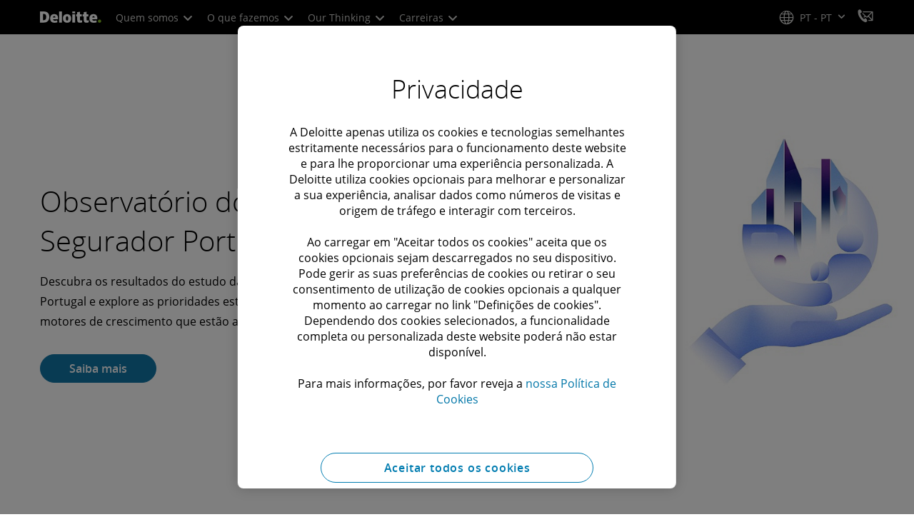

--- FILE ---
content_type: text/javascript
request_url: https://media.deloitte.com/is/image/deloitte/gx-operate-p?$Responsive$&fmt=webp&fit=stretch,1&req=props,json&scl=1&id=-1254208240&handler=s7RIJSONResponse
body_size: -34
content:
/*jsonp*/s7RIJSONResponse({"image.bgc":"0xffffffff","image.height":"627","image.iccEmbed":"0","image.iccProfile":"sRGB IEC61966-2.1","image.length":"0","image.mask":"0","image.pathEmbed":"0","image.pixTyp":"RGB","image.printRes":"100","image.quality":"100,0","image.type":"image/webp","image.version":"DWErC1","image.width":"1200","image.xmpEmbed":"0","metadata.version":"16SHS2"},"-1254208240");

--- FILE ---
content_type: application/javascript;charset=utf-8
request_url: https://www.deloitte.com/etc.clientlibs/modern/clientlibs/clientlib-components/cta.lc-f169e84d850e42cf3d288763fcf99bb8-lc.min.js
body_size: 2562
content:
(()=>{var z=(()=>{function i(){typeof window.AOS>"u"?window.AOS.init():window.AOS.refreshHard()}function a(e,{dataAOS:t,dataAOSDuration:m,dataAOSEasing:r,dataAOSOnce:l,dataAOSDelay:_}){e.setAttribute("data-aos",t),e.setAttribute("data-aos-duration",m),e.setAttribute("data-aos-easing",r),e.setAttribute("data-aos-once",l),e.setAttribute("data-aos-delay",_)}function n(){Array.from(document.querySelectorAll(".enable-aos-child-delay")).forEach(t=>{let m=t.getAttribute("data-aos-delay-value")||"";m!==""&&Array.from(t.querySelectorAll(".aos-animate-child, .aos-init")).forEach((l,_)=>{l.setAttribute("data-aos-delay",_*m)})})}return{setAOSAnimationOnWrapper:()=>{Array.from(document.querySelectorAll(".aos-wrapper-config")).forEach(t=>{let m={dataAOS:t.getAttribute("wrapper-data-aos")||"",dataAOSDuration:t.getAttribute("wrapper-data-aos-duration")||"",dataAOSEasing:t.getAttribute("wrapper-data-aos-easing")||"",dataAOSOnce:t.getAttribute("wrapper-data-aos-once")||"",dataAOSDelay:t.getAttribute("wrapper-data-aos-delay")||""};if(a(t.parentElement,m),t.classList.contains("enable-aos-child-delay")){t.parentElement.classList.add("enable-aos-child-delay");let r=t.getAttribute("data-aos-delay-value");r&&t.parentElement.setAttribute("data-aos-delay-value",r)}})},setAOSAnimationOnChild:()=>{Array.from(document.querySelectorAll(".aos-animate-children")).forEach(t=>{let m=t.querySelector(".aos-child-config"),r={dataAOS:m.getAttribute("child-data-aos")||"",dataAOSDuration:m.getAttribute("child-data-aos-duration")||"",dataAOSEasing:m.getAttribute("child-data-aos-easing")||"",dataAOSOnce:m.getAttribute("child-data-aos-once")||"",dataAOSDelay:m.getAttribute("child-data-aos-delay")||""};Array.from(t.querySelectorAll(".aos-animate-child, .aos-init")).forEach(_=>{a(_,r)})})},setAOSDelayOnChild:n,initializeAOS:i}})(),h=z;function C(){let i=document.querySelectorAll(".custom--component__bg-play-pause:not(.bgVideoPausePlayInitialiased)"),a=window.matchMedia("(prefers-reduced-motion: reduce)"),n=a.matches||document.body.classList.contains("reduce-motion--enabled");i.forEach(o=>{o.classList.add("bgVideoPausePlayInitialiased");let c=n,e=o.querySelectorAll(".custom--component__container-video-btn"),t=o.querySelector("video"),m=o.querySelector(".custom--playpause--icon i"),r=o.querySelector(".cmp-transition-images");if(!e.length||!t&&!r||!m)return;if(matchMedia("only screen and (max-width:767px)").matches){t.remove();return}function l(p){c=p,c?t.readyState>=3?t.pause():t.addEventListener("loadeddata",()=>{t.pause()}):t.readyState>=3?t.play():t.addEventListener("loadeddata",()=>{t.play()}),_(c)}function _(p){k(p),requestAnimationFrame(()=>{m.classList.toggle("custom-icon--pause",!p),m.classList.toggle("custom-icon--play",p)})}let k=p=>{e.forEach(d=>{let b=d.getAttribute("data-playtext")||"Play background animation",g=d.getAttribute("data-pausetext")||"Pause background animation";d.setAttribute("aria-label",p?b:g),d.setAttribute("aria-pressed",!p)})},s=p=>{c=p;let d=new CustomEvent("toggleBannerSlide",{detail:{isReduceMotionOn:p}});document.dispatchEvent(d),_(c)};e.forEach(p=>{p.addEventListener("click",()=>{t&&l(!c),r&&s(!c)})}),t&&l(n),r&&(r.classList.contains("cmp-transition-images--ready")?s(n):new MutationObserver((d,b)=>{for(let g of d)g.type==="attributes"&&g.attributeName==="class"&&g.target.classList.contains("cmp-transition-images--ready")&&(s(n),b.disconnect())}).observe(r,{attributes:!0})),t?.addEventListener("playing",p=>{c&&p.target.pause()}),document.addEventListener("reduceMotionToggle",p=>{t&&l(p.detail.isReduceMotionOn),r&&s(p.detail.isReduceMotionOn)}),a.addEventListener("change",p=>{let d=p.matches;t&&l(d),r&&s(d)}),window.innerWidth>=1200&&window.addEventListener("resize",()=>{requestAnimationFrame(()=>{l(c)})})})}var x=C;function u(){$(".cmp-cta__bg-img").each(function(i,a){let n=$(a).attr("data-mobile-min-height"),o=$(a).attr("data-mobile-img-path"),c=$(a).attr("data-tablet-img-path"),e=$(a).attr("data-desktop-img-path");n&&(window.matchMedia("(max-width: 767px)").matches?(o&&o.length&&(a.style.backgroundImage="url("+o+")"),a.style.minHeight=n+"px"):window.matchMedia("(min-width: 768px) and (max-width: 1023px)").matches?c&&c.length&&(a.style.backgroundImage="url("+c+")"):e&&e.length&&(a.style.backgroundImage="url("+e+")"))}),$(".cmp-cta__bg-gradient").each(function(i,a){var n=$(a).children().attr("style");if(n){var o=$(a).children().css("background-image"),c={attr:o,minHeightMobile:$(a).children().attr("data-mobile-min-height")+"px",minHeightDesktop:$(a).children().attr("data-desktop-min-height")+"px",mobileImg:$(a).children().attr("data-mobile-img-path"),containerMinHeigh:$(a).children().attr("data-container-min-height")+"px"};a.classList.toString().search("cmp-cta__bg-gradient")>0&&($(a).children().removeAttr("style"),$(a).children().css({minHeight:c.containerMinHeigh}),$(a).prepend(' <div class="cmp-cta__img-clone"></div>'),$(".cmp-cta__img-clone").eq(i).css("background-image",c.attr),$(".cmp-cta__img-clone").eq(i).css({minHeight:c.minHeightDesktop}),window.matchMedia("(max-width: 767px)").matches&&($(".cmp-cta__img-clone").eq(i).css("background-image","url("+c.mobileImg+")"),$(".cmp-cta__img-clone").eq(i).css({minHeight:c.minHeightMobile}),$(a).children().css({minHeight:c.minHeightMobile})))}})}function S(){let i=()=>$('div[id^="guideContainer-rootPanel"] select, div[id^="guideContainer-rootPanel"] input ').removeAttr("aria-labelledby");i(),new MutationObserver(a=>a.forEach(n=>n.type==="childList"&&i())).observe(document.body,{childList:!0,subtree:!0})}function A(){let a=document.querySelectorAll(".cmp-cta__homepage-fixed"),n=".cmp-cta__bg-img",o=()=>{a.forEach(e=>{let t=e.querySelector(n);t.style.setProperty("min-height","var(--app-height)");let m=e.querySelectorAll(".cmp-title, .cmp-text, .cmp-btn");setTimeout(()=>{$(t).fadeTo(600,1,function(){m.forEach(r=>r.classList.add("anim-end")),t.classList.add("anim-end")})},1e3)})},c=()=>{a.forEach(e=>{let t=e.querySelector(n),m=t?.style?.backgroundImage.replace(/(url\(|\)|'|")/gi,"");if(t&&m){let r=new Image;r.addEventListener("load",o),r.addEventListener("error",o),r.src=m}else o()})};a.length>0&&(document.documentElement.classList.contains("images-ready")?c():document.documentElement.addEventListener("imagesReady",c),$(window).on("scroll",function(){requestAnimationFrame(()=>{a.forEach(e=>{window.scrollY>e.offsetTop+e.offsetHeight?e.classList.add("non-visible"):e.classList.remove("non-visible")})})}).trigger("scroll"))}var G=()=>{if(!document.querySelectorAll(".cmp-cta__bg-video").length)return!1;let i=window.matchMedia("screen and (max-width:1200px)"),a=({matches:n})=>{document.querySelectorAll(".cmp-cta__bg-video").forEach(c=>{c.querySelector("video")?.[n?"pause":"play"]()})};i.addEventListener("change",a),a(i)},I=()=>{if($(".cmp-animated-overlay").length>0)var i=setInterval(function(){$('iframe[title*="recaptcha challenge"]').length>0&&(clearInterval(i),$('iframe[title*="recaptcha challenge"]').parent().parent().addClass("adjust-select-image-window"))},100)},f=()=>{let i=$(".cta-v4.circular-black"),a=$(".cta-v4.circular-white"),n=$(".cta-v4.cmp-cta.cmp-cta__bg-img.cmp-cta__bg-img--hero .cmp-cta__bg-img, .cta-v4.cmp-cta.cmp-cta__bg-img.cmp-cta__bg-img--hero .cmp-cta__bg-video"),o=e=>{let t=e.find(".cmp-cta__bg-img .cmp-cta__container-content").clone(!0);t&&(e.find(".cmp-cta__bg-img .cmp-cta__container-content").remove(),$(t).insertAfter(e.find(".cmp-cta__bg-img")))},c=e=>{let t=e.find(".cmp-cta__container-content").clone(!0);t&&(e.find(".cmp-cta__container-content").remove(),n.append(t))};i.length>0&&$(window).width()<=1023?i.each(function(e){o($(this))}):i.length>0&&$(window).width()>1023&&i.each(function(e){n.hasClass("circular-black")&&c($(this))}),a.length>0&&$(window).width()<=1023?a.each(function(e){o($(this))}):a.length>0&&$(window).width()>1023&&a.each(function(e){n.hasClass("circular-white")&&c($(this))})},w=()=>{let i=$(".cta-v4.cmp-cta.cmp-cta__bg-img.cmp-cta__bg-img--hero");Array.from(i).forEach(a=>{let n=$(a),o=n.find(".cmp-cta__bg-img"),c,e=n.hasClass("circular-black")||n.hasClass("circular-white");if(e?c=o.attr("data-desktop-img-path"):window.matchMedia("(max-width: 767px)").matches?c=o.attr("data-mobile-img-path"):window.matchMedia("(min-width: 768px) and (max-width: 1023px)").matches?c=o.attr("data-tablet-img-path"):c=o.attr("data-desktop-img-path"),e){c=c.replace(/1920-(x-624|x-880)/g,"660-x-660");let m;n.hasClass("small")?m=c+"&wid=300&hei=300":n.hasClass("medium")?m=c+"&wid=475&hei=475":n.hasClass("large")?m=c+"&wid=660&hei=660":m=c,o[0].style.backgroundImage=`url('${m}')`,window.innerWidth>=1024&&window.innerWidth<=1200?(n.find(".cmp-cta__container-content > div").addClass("aem-GridColumn--tablet--6"),n.find(".cmp-cta__container-content > div").removeClass("aem-GridColumn--tablet--10")):(n.find(".cmp-cta__container-content > div").addClass("aem-GridColumn--tablet--10"),n.find(".cmp-cta__container-content > div").removeClass("aem-GridColumn--tablet--6"))}else n.hasClass("full-bleed")&&o[0]&&(o[0].style.backgroundImage=`url('${c}')`);if(n.hasClass("circular-black")||n.hasClass("circular-white")||n.hasClass("full-bleed"))if(o.removeClass("no-padding"),window.matchMedia("(max-width: 1023px)").matches){var t=o.attr("data-mobile-min-height");t&&(o[0].style.minHeight=t+"px")}else window.matchMedia("(min-width: 1024px)").matches&&o.css("min-height","")})},H=()=>{window.addEventListener("resize",()=>{u(),f(),w()}),u(),f(),w()};function E(){let i=document.querySelector(".cmp-testimonials__sticky_container");i&&($(".cmp-modal").on("show.bs.modal",function(){i.style.position="static"}),$(".cmp-modal").on("hidden.bs.modal",function(){i.style.position="sticky"}))}var v=()=>{I(),G(),A(),H(),E(),S(),h.setAOSAnimationOnWrapper(),h.initializeAOS(),x()};document.addEventListener("DOMContentLoaded",v,!1);var y=v;y();})();
